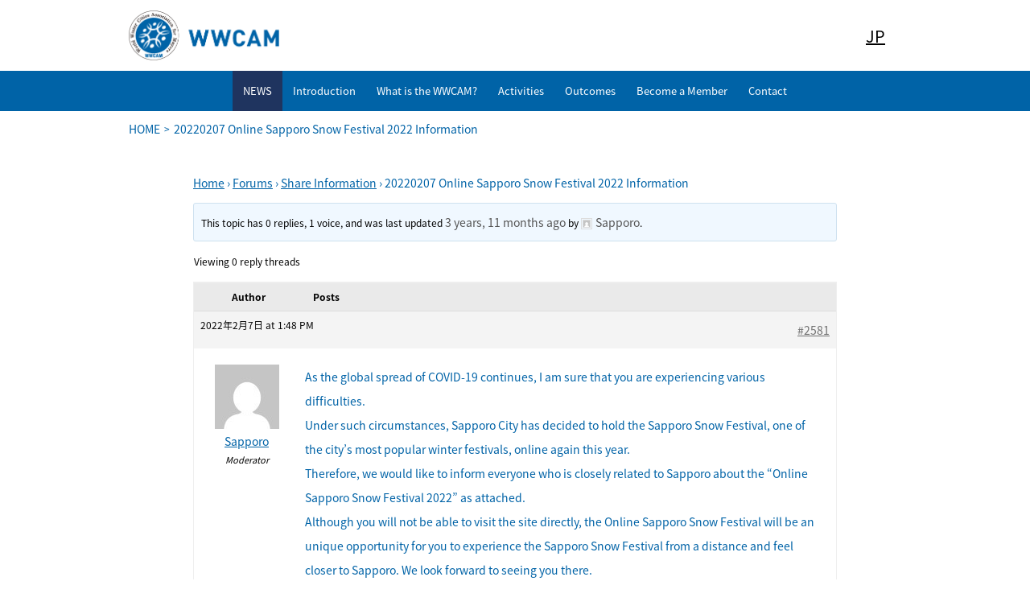

--- FILE ---
content_type: text/html; charset=UTF-8
request_url: https://wwcam.org/en/forums/topic/online-sapporo-snow-festival-2022-information
body_size: 17772
content:
<!DOCTYPE html>
<html lang="ja">
<head>
<meta charset="UTF-8">
<meta http-equiv="X-UA-Compatible" content="IE=edge">
<meta name="viewport" content="width=1000px,user-scalable=1">
<meta name='robots' content='max-image-preview:large' />
<link rel='dns-prefetch' href='//s.w.org' />
		<script type="text/javascript">
			window._wpemojiSettings = {"baseUrl":"https:\/\/s.w.org\/images\/core\/emoji\/13.0.1\/72x72\/","ext":".png","svgUrl":"https:\/\/s.w.org\/images\/core\/emoji\/13.0.1\/svg\/","svgExt":".svg","source":{"concatemoji":"https:\/\/wwcam.org\/wordpress\/wp-includes\/js\/wp-emoji-release.min.js?ver=5.7.14"}};
			!function(e,a,t){var n,r,o,i=a.createElement("canvas"),p=i.getContext&&i.getContext("2d");function s(e,t){var a=String.fromCharCode;p.clearRect(0,0,i.width,i.height),p.fillText(a.apply(this,e),0,0);e=i.toDataURL();return p.clearRect(0,0,i.width,i.height),p.fillText(a.apply(this,t),0,0),e===i.toDataURL()}function c(e){var t=a.createElement("script");t.src=e,t.defer=t.type="text/javascript",a.getElementsByTagName("head")[0].appendChild(t)}for(o=Array("flag","emoji"),t.supports={everything:!0,everythingExceptFlag:!0},r=0;r<o.length;r++)t.supports[o[r]]=function(e){if(!p||!p.fillText)return!1;switch(p.textBaseline="top",p.font="600 32px Arial",e){case"flag":return s([127987,65039,8205,9895,65039],[127987,65039,8203,9895,65039])?!1:!s([55356,56826,55356,56819],[55356,56826,8203,55356,56819])&&!s([55356,57332,56128,56423,56128,56418,56128,56421,56128,56430,56128,56423,56128,56447],[55356,57332,8203,56128,56423,8203,56128,56418,8203,56128,56421,8203,56128,56430,8203,56128,56423,8203,56128,56447]);case"emoji":return!s([55357,56424,8205,55356,57212],[55357,56424,8203,55356,57212])}return!1}(o[r]),t.supports.everything=t.supports.everything&&t.supports[o[r]],"flag"!==o[r]&&(t.supports.everythingExceptFlag=t.supports.everythingExceptFlag&&t.supports[o[r]]);t.supports.everythingExceptFlag=t.supports.everythingExceptFlag&&!t.supports.flag,t.DOMReady=!1,t.readyCallback=function(){t.DOMReady=!0},t.supports.everything||(n=function(){t.readyCallback()},a.addEventListener?(a.addEventListener("DOMContentLoaded",n,!1),e.addEventListener("load",n,!1)):(e.attachEvent("onload",n),a.attachEvent("onreadystatechange",function(){"complete"===a.readyState&&t.readyCallback()})),(n=t.source||{}).concatemoji?c(n.concatemoji):n.wpemoji&&n.twemoji&&(c(n.twemoji),c(n.wpemoji)))}(window,document,window._wpemojiSettings);
		</script>
		<style type="text/css">
img.wp-smiley,
img.emoji {
	display: inline !important;
	border: none !important;
	box-shadow: none !important;
	height: 1em !important;
	width: 1em !important;
	margin: 0 .07em !important;
	vertical-align: -0.1em !important;
	background: none !important;
	padding: 0 !important;
}
</style>
	<link rel='stylesheet' id='wp-block-library-css'  href='https://wwcam.org/wordpress/wp-includes/css/dist/block-library/style.min.css?ver=5.7.14' type='text/css' media='all' />
<link rel='stylesheet' id='bbp-default-css'  href='https://wwcam.org/wordpress/wp-content/plugins/bbpress/templates/default/css/bbpress.min.css?ver=2.6.6' type='text/css' media='all' />
<link rel='stylesheet' id='gdatt-attachments-css'  href='https://wwcam.org/wordpress/wp-content/plugins/gd-bbpress-attachments/css/front.min.css?ver=4.2_b2420_free' type='text/css' media='all' />
<script type='text/javascript' src='https://wwcam.org/wordpress/wp-includes/js/jquery/jquery.min.js?ver=3.5.1' id='jquery-core-js'></script>
<script type='text/javascript' src='https://wwcam.org/wordpress/wp-includes/js/jquery/jquery-migrate.min.js?ver=3.3.2' id='jquery-migrate-js'></script>
<link rel="https://api.w.org/" href="https://wwcam.org/wp-json/" /><link rel="EditURI" type="application/rsd+xml" title="RSD" href="https://wwcam.org/wordpress/xmlrpc.php?rsd" />
<link rel="wlwmanifest" type="application/wlwmanifest+xml" href="https://wwcam.org/wordpress/wp-includes/wlwmanifest.xml" /> 
<meta name="generator" content="WordPress 5.7.14" />
<link rel="canonical" href="https://wwcam.org/en/forums/topic/online-sapporo-snow-festival-2022-information" />
<link rel='shortlink' href='https://wwcam.org/?p=2581' />
<link rel="alternate" type="application/json+oembed" href="https://wwcam.org/wp-json/oembed/1.0/embed?url=https%3A%2F%2Fwwcam.org%2Fen%2Fforums%2Ftopic%2Fonline-sapporo-snow-festival-2022-information" />
<link rel="alternate" type="text/xml+oembed" href="https://wwcam.org/wp-json/oembed/1.0/embed?url=https%3A%2F%2Fwwcam.org%2Fen%2Fforums%2Ftopic%2Fonline-sapporo-snow-festival-2022-information&#038;format=xml" />
<title></title>
<meta property="og:title" content="世界冬の都市市長会（WWCAM）">
<meta property="og:description" content="「世界冬の都市市長会」は、“冬は資源であり、財産である”というスローガンのもと、世界中の冬の都市が集まり、冬の技術や経験、まちづくりの取り組みを学び合うためのネットワークです。">
<meta property="og:type" content="website">
<meta property="og:url" content="「世界冬の都市市長会」は、“冬は資源であり、財産である”というスローガンのもと、世界中の冬の都市が集まり、冬の技術や経験、まちづくりの取り組みを学び合うためのネットワークです。">
<meta property="og:image" content="">
<meta property="og:locale" content="ja_JP">
<link href="/assets/css/common.css?ver=77" rel="stylesheet">
<link href="/assets/css/common2.css?ver=77" rel="stylesheet">
<script src="https://code.jquery.com/jquery-1.12.0.min.js"></script>
<script src="https://cdn.jsdelivr.net/scrollreveal.js/3.0.3/scrollreveal.min.js"></script>
<script src="/assets/js/script.js"></script>
<!-- Global site tag (gtag.js) - Google Analytics -->
<script async src="https://www.googletagmanager.com/gtag/js?id=UA-137424462-1"></script>
<script>
  window.dataLayer = window.dataLayer || [];
  function gtag(){dataLayer.push(arguments);}
  gtag('js', new Date());

  gtag('config', 'UA-137424462-1');
</script>
	
	<script>
		$(document).ready(function() {
var replace = null;			
$("a").each(function() { 
	if ($(this).attr('href').indexOf('pdf') > -1 || $(this).attr('href').indexOf('mp4') > -1 || $(this).attr('href').indexOf('doc') > -1 || $(this).attr('href').indexOf('ppt') > -1 || $(this).attr('href').indexOf('xls') > -1 || $(this).attr('href').indexOf('docx') > -1 || $(this).attr('href').indexOf('pptx') > -1){}else {
var replace = $(this).attr('href').replace(/(\/)wordpress/g,'');
$(this).attr('href',replace);
}
				});
});
	</script>
</head>
<body id="home">
<div class="wrap">

<header class="header">
	<div class="inner">
		<h1 class="header-logo"><a href="/en/"><img src="/assets/img/logo.png" alt=""></a></h1>
		<div class="header-lang">
			<div id="google_translate_element"></div>
			<script type="text/javascript">
				function googleTranslateElementInit() {
				  new google.translate.TranslateElement({pageLanguage: 'ja', includedLanguages: 'en,es,fr,it,ko,ru,zh-CN,zh-TW', layout: google.translate.TranslateElement.InlineLayout.SIMPLE}, 'google_translate_element');
				}
			</script>
			<script type="text/javascript" src="//translate.google.com/translate_a/element.js?cb=googleTranslateElementInit"></script>
		</div>
		<a href="/">JP</a>
	</div>
</header>

<nav class="nav">
  <div class="inner">
    <ul>
      <li class="current"><a href="/en/blog/">NEWS</a></li>
      <li class=""><a href="/en/introduction/">Introduction</a></li>
      <li class=""><a href="/en/about/">What is the WWCAM?</a></li>
      <li class=""><a href="/en/activity/">Activities</a></li>
      <li class=""><a href="/en/result/">Outcomes</a></li>
      <li class=""><a href="/en/about/member">Become a Member </a></li>
      <li class=""><a href="/en/contact/">Contact</a></li>
    </ul>
  </div>
</nav>
<div class="bread"><div class="inner"><ul><li><a href="/en/"><span>HOME</span></a></li><li><span>20220207 Online Sapporo Snow Festival 2022 Information</span></li></ul></div></div>
<section id="page" class="page">
  <div class="inner">
    <div class="post">
            
<div id="bbpress-forums" class="bbpress-wrapper">

	<div class="bbp-breadcrumb"><p><a href="https://wwcam.org" class="bbp-breadcrumb-home">Home</a> <span class="bbp-breadcrumb-sep">&rsaquo;</span> <a href="https://wwcam.org/en/forums" class="bbp-breadcrumb-root">Forums</a> <span class="bbp-breadcrumb-sep">&rsaquo;</span> <a href="https://wwcam.org/en/forums/forum/sharing-information" class="bbp-breadcrumb-forum">Share Information</a> <span class="bbp-breadcrumb-sep">&rsaquo;</span> <span class="bbp-breadcrumb-current">20220207 Online Sapporo Snow Festival 2022 Information</span></p></div>
	
	
	
	
		
		<div class="bbp-template-notice info"><ul><li class="bbp-topic-description">This topic has 0 replies, 1 voice, and was last updated <a href="https://wwcam.org/en/forums/topic/online-sapporo-snow-festival-2022-information" title="20220207 Online Sapporo Snow Festival 2022 Information">3 years, 11 months ago</a> by <a href="https://wwcam.org/en/forums/users/sapporo" title="View Sapporo&#039;s profile" class="bbp-author-link"><span  class="bbp-author-avatar"><img alt='' src='https://secure.gravatar.com/avatar/d917af483ac0979cc50b7f63d9e59fd7?s=14&#038;d=mm&#038;r=g' srcset='https://secure.gravatar.com/avatar/d917af483ac0979cc50b7f63d9e59fd7?s=28&#038;d=mm&#038;r=g 2x' class='avatar avatar-14 photo' height='14' width='14' loading='lazy'/></span><span  class="bbp-author-name">Sapporo</span></a>.</li></ul></div>
		
		
			
<div class="bbp-pagination">
	<div class="bbp-pagination-count">Viewing 0 reply threads</div>
	<div class="bbp-pagination-links"></div>
</div>


			
<ul id="topic-2581-replies" class="forums bbp-replies">

	<li class="bbp-header">
		<div class="bbp-reply-author">Author</div><!-- .bbp-reply-author -->
		<div class="bbp-reply-content">Posts</div><!-- .bbp-reply-content -->
	</li><!-- .bbp-header -->

	<li class="bbp-body">

		
			<ul><li>

<div id="post-2581" class="bbp-reply-header">
	<div class="bbp-meta">
		<span class="bbp-reply-post-date">2022年2月7日 at 1:48 PM</span>

		
		<a href="https://wwcam.org/en/forums/topic/online-sapporo-snow-festival-2022-information#post-2581" class="bbp-reply-permalink">#2581</a>

		
		<span class="bbp-admin-links"></span>
		
	</div><!-- .bbp-meta -->
</div><!-- #post-2581 -->

<div class="loop-item--1 user-id-5 bbp-parent-forum-2195 bbp-parent-topic-2195 bbp-reply-position-1 even  post-2581 topic type-topic status-publish hentry">
	<div class="bbp-reply-author">

		
		<a href="https://wwcam.org/en/forums/users/sapporo" title="View Sapporo&#039;s profile" class="bbp-author-link"><span  class="bbp-author-avatar"><img alt='' src='https://secure.gravatar.com/avatar/d917af483ac0979cc50b7f63d9e59fd7?s=80&#038;d=mm&#038;r=g' srcset='https://secure.gravatar.com/avatar/d917af483ac0979cc50b7f63d9e59fd7?s=160&#038;d=mm&#038;r=g 2x' class='avatar avatar-80 photo' height='80' width='80' loading='lazy'/></span><span  class="bbp-author-name">Sapporo</span></a><div class="bbp-author-role">Moderator</div>
		
		
	</div><!-- .bbp-reply-author -->

	<div class="bbp-reply-content">

		
		<p>As the global spread of COVID-19 continues, I am sure that you are experiencing various difficulties.<br />
Under such circumstances, Sapporo City has decided to hold the Sapporo Snow Festival, one of the city&#8217;s most popular winter festivals, online again this year.<br />
Therefore, we would like to inform everyone who is closely related to Sapporo about the &#8220;Online Sapporo Snow Festival 2022&#8221; as attached.</p>
<p>Although you will not be able to visit the site directly, the Online Sapporo Snow Festival will be an unique opportunity for you to experience the Sapporo Snow Festival from a distance and feel closer to Sapporo. We look forward to seeing you there.</p>


<ul id="bbp-topic-revision-log-2581" class="bbp-topic-revision-log">

	<li id="bbp-topic-revision-log-2581-item-2583" class="bbp-topic-revision-log-item">
		This topic was modified 3 years, 11 months ago by <a href="https://wwcam.org/en/forums/users/sapporo" title="View Sapporo&#039;s profile" class="bbp-author-link"><span  class="bbp-author-avatar"><img alt='' src='https://secure.gravatar.com/avatar/d917af483ac0979cc50b7f63d9e59fd7?s=14&#038;d=mm&#038;r=g' srcset='https://secure.gravatar.com/avatar/d917af483ac0979cc50b7f63d9e59fd7?s=28&#038;d=mm&#038;r=g 2x' class='avatar avatar-14 photo' height='14' width='14' loading='lazy'/></span><span  class="bbp-author-name">Sapporo</span></a>.
	</li>

</ul>

<div class="bbp-attachments"><h6>Attachments:</h6>You must be <a href='https://wwcam.org/wordpress/wp-login.php?redirect_to=https%3A%2F%2Fwwcam.org%2Fen%2Fforums%2Ftopic%2Fonline-sapporo-snow-festival-2022-information'>logged in</a> to view attached files.</div>
		
	</div><!-- .bbp-reply-content -->
</div><!-- .reply -->
</li>
</ul>
		
	</li><!-- .bbp-body -->

	<li class="bbp-footer">
		<div class="bbp-reply-author">Author</div>
		<div class="bbp-reply-content">Posts</div><!-- .bbp-reply-content -->
	</li><!-- .bbp-footer -->
</ul><!-- #topic-2581-replies -->


			
<div class="bbp-pagination">
	<div class="bbp-pagination-count">Viewing 0 reply threads</div>
	<div class="bbp-pagination-links"></div>
</div>


		
		

	<div id="no-reply-2581" class="bbp-no-reply">
		<div class="bbp-template-notice">
			<ul>
				<li>You must be logged in to reply to this topic.</li>
			</ul>
		</div>

		
			
<form method="post" action="https://wwcam.org/wordpress/wp-login.php" class="bbp-login-form">
	<fieldset class="bbp-form">
		<legend>Log In</legend>

		<div class="bbp-username">
			<label for="user_login">Username: </label>
			<input type="text" name="log" value="" size="20" maxlength="100" id="user_login" autocomplete="off" />
		</div>

		<div class="bbp-password">
			<label for="user_pass">Password: </label>
			<input type="password" name="pwd" value="" size="20" id="user_pass" autocomplete="off" />
		</div>

		<div class="bbp-remember-me">
			<input type="checkbox" name="rememberme" value="forever"  id="rememberme" />
			<label for="rememberme">Keep me signed in</label>
		</div>

		
		<div class="bbp-submit-wrapper">

			<button type="submit" name="user-submit" id="user-submit" class="button submit user-submit">Log In</button>

			
	<input type="hidden" name="user-cookie" value="1" />

	<input type="hidden" id="bbp_redirect_to" name="redirect_to" value="https://wwcam.org/en/forums/topic/online-sapporo-snow-festival-2022-information" /><input type="hidden" id="_wpnonce" name="_wpnonce" value="c3961dc6f7" /><input type="hidden" name="_wp_http_referer" value="/en/forums/topic/online-sapporo-snow-festival-2022-information" />
		</div>
	</fieldset>
</form>

		
	</div>



	
	

	
</div>
          </div>
	  
    </div>
</section>

<section class="contact ">
	<div class="inner">
		<p class="contact-img"><img src="/assets/img/mailIcon.png" alt="mail"></p>
		<h2 class="contact-tit mod-tit02">Contact Us</h2>
		<p class="contact-txt">Have questions about the WWCAM? Ask us here. </p>
		<p class="mod-btn01"><a href="/en/contact/">Send an Email</a></p>

		<div class="topbtn">
			<a href="#home">
				<p class="topbtn-img"><img src="/assets/img/pagetop.png" alt=""></p>
				<p class="topbtn-txt">BACK TO TOP</p>
			</a>
		</div>
	</div>
</section>



<div class="picture ">
	<ul class="picture-list">
		<li><img src="/assets/img/img01.jpg" alt=""></li>
		<li><img src="/assets/img/img02.jpg" alt=""></li>
		<li><img src="/assets/img/img03.jpg" alt=""></li>
		<li><img src="/assets/img/img04.jpg" alt=""></li>
		<li><img src="/assets/img/img05.jpg" alt=""></li>
	</ul>
</div>


<footer class="footer ">
	<div class="inner">
		<p class="facebook"><a href="https://www.facebook.com/World-Winter-Cities-Association-for-Mayors-114920835849587/" target="_blank"><img src="/assets/img/facebookIcon.png" alt="">Like us on Facebook!!</a></p>
		<p class="copy">&copy; wwcam.org 2020</p>
	</div>
</footer>

</div>
<script>
$(window).load(function(){
$(".contactform > dl > dt").css({'width':'100px'});
});
</script>
<script type='text/javascript' src='https://wwcam.org/wordpress/wp-content/plugins/bbpress/templates/default/js/editor.min.js?ver=2.6.6' id='bbpress-editor-js'></script>
<script type='text/javascript' id='bbpress-engagements-js-extra'>
/* <![CDATA[ */
var bbpEngagementJS = {"object_id":"2581","bbp_ajaxurl":"https:\/\/wwcam.org\/en\/forums\/topic\/online-sapporo-snow-festival-2022-information\/?bbp-ajax=true","generic_ajax_error":"Something went wrong. Refresh your browser and try again."};
/* ]]> */
</script>
<script type='text/javascript' src='https://wwcam.org/wordpress/wp-content/plugins/bbpress/templates/default/js/engagements.min.js?ver=2.6.6' id='bbpress-engagements-js'></script>
<script type='text/javascript' src='https://wwcam.org/wordpress/wp-content/plugins/bbpress/templates/default/js/reply.min.js?ver=2.6.6' id='bbpress-reply-js'></script>
<script type='text/javascript' id='gdatt-attachments-js-extra'>
/* <![CDATA[ */
var gdbbPressAttachmentsInit = {"max_files":"4","are_you_sure":"This operation is not reversible. Are you sure?"};
/* ]]> */
</script>
<script type='text/javascript' src='https://wwcam.org/wordpress/wp-content/plugins/gd-bbpress-attachments/js/front.min.js?ver=4.2_b2420_free' id='gdatt-attachments-js'></script>
<script type='text/javascript' src='https://wwcam.org/wordpress/wp-includes/js/wp-embed.min.js?ver=5.7.14' id='wp-embed-js'></script>
</body>
</html>

--- FILE ---
content_type: text/css
request_url: https://wwcam.org/assets/css/common.css?ver=77
body_size: 24913
content:

@import url(https://fonts.googleapis.com/earlyaccess/notosansjapanese.css);
@import url("https://fonts.googleapis.com/css?family=Barlow+Condensed:400,500,700");

@charset "UTF-8";
/* ================================================================

reset

================================================================ */
* {
  box-sizing: border-box;
}

html, body {
  margin: 0;
  padding: 0;
  min-height: 100%;
}

p, time, h1, h2, h3, h4, h5, h6 {
  margin: 0;
  padding: 0;
  font-size: 100%;
  font-weight: normal;
  -webkit-margin-before: 0;
  -webkit-margin-after: 0;
}

ol, ul, dl, dd {
  margin: 0;
  padding: 0;
  list-style: none;
}

article, nav, section, figure, main {
  display: block;
  margin: 0;
  padding: 0;
}

input, textarea, button, select {
  font-size: 16px;
  font-size: 1.6rem;
  box-shadow: none;
  font-family: 'Noto Sans Japanese','Hiragino Kaku Gothic ProN','ヒラギノ角ゴ ProN W3',Meiryo,メイリオ,'MS PGothic',Osaka, arial,helvetica,sans-serif;
}

table {
  border-spacing: 0;
}

img {
  border: 0;
  vertical-align: bottom;
}

/* ================================================================

base

================================================================ */
html {
  font-size: 62.5%;
  overflow-y: scroll;
  -webkit-font-smoothing: antialiased;
}

body {
  color: #000;
  background: #fff;
  font-family: YuGothic,'Yu Gothic','游ゴシック','Hiragino Kaku Gothic ProN','ヒラギノ角ゴ ProN W3','Noto Sans Japanese',Meiryo,メイリオ,'MS PGothic',Osaka, arial,helvetica,sans-serif;
  -webkit-text-size-adjust: none;
  font-size: 20px;
  font-size: 2.0rem;
  line-height: 1.7;
  min-width: 1000px;
}

@media screen and (-ms-high-contrast: active), (-ms-high-contrast: none) {
  body {
    font-family: Meiryo,メイリオ,YuGothic,'Yu Gothic','Hiragino Kaku Gothic ProN','ヒラギノ角ゴ ProN W3','Noto Sans Japanese','MS PGothic',Osaka, arial,helvetica,sans-serif;
  }
}

img {
  max-width: 100%;
}

a {
  text-decoration: none;
  color: #000;
}

.wrap {
  margin-left: auto;
  margin-right: auto;
}

.inner {
  max-width: 100%;
  margin: 0 auto;
}

.display-none {
  display: none;
}

.relative {
  position: relative;
}

.fixed {
  position: fixed;
}

.fixed {
  position: fixed;
  top: 0;
  left: 0;
}

.txt-center {
  text-align: center;
}

.mt10 {
  margin-top: 10px;
}

.mt20 {
  margin-top: 20px;
}

.mt30 {
  margin-top: 30px;
}

.mt40 {
  margin-top: 40px;
}

.mt50 {
  margin-top: 50px;
}

/* ================================================================
module
================================================================ */
.mod-btn01 {
  text-align: center;
}

.mod-btn01 a {
  color: #0063A7;
  border: 2px solid #0063A7;
  padding: 5px 20px;
  min-width: 140px;
  font-size: 15px;
  font-size: 1.5rem;
  text-align: center;
  position: relative;
  display: inline-block;
  letter-spacing: 1px;
  background-image: url(../img/blueArrow.png);
  background-repeat: no-repeat;
  background-position: 95% 51%;
  background-size: 6px;
  background-color: #fff;
  font-weight: bold;
  font-family: 'Barlow Condensed';
  letter-spacing: 3px;
  -webkit-transition: .3s;
  transition: .3s; 
}

.btnmt30 { margin-top:30px!important;}

.mod-btn01 a:hover {
  background-position: 96% 51%;
  background-image: url(../img/whiteArrow.png);
  background-color: #0063A7;
  color: #fff;
}

.mod-btn02 {
  text-align: center;
}

.mod-btn02 a {
  color: #fff;
  border: 2px solid #0063A7;
  padding: 5px 12px;
  min-width: 140px;
  font-size: 15px;
  font-size: 1.5rem;
  text-align: center;
  position: relative;
  display: inline-block;
  letter-spacing: 1px;
  background-image: url(../img/whiteArrow.png);
  background-repeat: no-repeat;
  background-position: 90% 51%;
  background-size: 6px;
  background-color: #0063A7;
  font-weight: bold;
  font-family: 'Barlow Condensed';
  letter-spacing: 3px;
  -webkit-transition: .3s;
  transition: .3s;
}

.mod-btn02 a:hover {
  background-position: 91% 51%;
  background-image: url(../img/blueArrow.png);
  background-color: #fff;
  color: #0063A7;
}

/* ================================================================
clearfix
================================================================ */
.clearfix:after {
  content: '';
  display: block;
  clear: both;
}

.mod-tit {
  color: #0063A7;
  font-size: 35px;
  font-size: 3.5rem;
  font-family: "游明朝", YuMincho, "ヒラギノ明朝 ProN W3", "Hiragino Mincho ProN", "HG明朝E", "ＭＳ Ｐ明朝", "ＭＳ 明朝", serif;
}

.mod-tit02 {
  color: #0063A7;
  font-size: 25px;
  font-size: 2.5rem;
  font-family: "游明朝", YuMincho, "ヒラギノ明朝 ProN W3", "Hiragino Mincho ProN", "HG明朝E", "ＭＳ Ｐ明朝", "ＭＳ 明朝", serif;
}

.firstview {
  position: relative;
  z-index: 48;
}

body {
  background-color: #fff;
  height: 100%;
}

.inner {
  margin: 0 auto;
  width: 1000px;
}

.header {
  background-color: #fff;
  padding: 13px 0;
  position: relative;
  z-index: 51;
}

.header .inner {
  padding: 0 20px;
  overflow: hidden;
}

.header .inner > a{
  float: right;
  display: inline-block;
  margin-top: 15px;
  margin-right: 20px;
  text-decoration: underline;
}

.header-logo {
  float: left;
}

.header-logo img {
  width: 187px;
}

.header-lang {
  float: right;
  margin-top: 20px;
}

.snow {
  position: absolute;
  top: 0;
  right: 7%;
  z-index: 50;
}

.snow img {
  width: 195px;
}

.main {
  width: 100%;
  min-height: 650px;
  background-image: url(../img/mainvisual.jpg);
  background-size: cover;
  background-repeat: no-repeat;
  background-position: center center;
  padding: 100px 50px 30px 50px;
  position: relative;
}

.main-txt {
  padding-top: 70px;
}

.main-txt img {
  width: 531px;
}

.main-scrl {
  position: absolute;
  left: 50%;
  margin-left: -2%;
  bottom: 40px;
}

.main-scrl a {
  display: block;
  min-width: 50px;
  margin: 0 auto;
}

.main-scrl-img {
  text-align: center;
}

.main-scrl-img img {
  text-align: center;
  width: 13px;
}

.main-scrl-txt {
  margin-top: 5px;
  text-align: center;
  color: #fff;
  font-size: 14px;
  font-size: 1.4rem;
  letter-spacing: 2px;
  font-weight: bold;
  font-family: 'Barlow Condensed';
}

.introduction {
  background-color: #AEDCE8;
  color: #0063A7;
}

.introduction .inner {
  padding: 40px 70px;
}

.introduction .mod-btn01 {
  margin-top: 10px;
}

.introduction-tit {
  text-align: center;
}

.introduction-tit img {
  width: 132px;
}

.introduction-txt {
  font-size: 14px;
  font-size: 1.4rem;
  line-height: 2.4;
  margin-top: 25px;
  position: relative;
  z-index: 100;
}

.about {
  background-color: #fff;
  color: #0063A7;
}

.about .inner {
  padding: 40px 70px;
}

.about .mod-btn01 {
  margin-top: 30px;
}

.about-icon {
  text-align: center;
}

.about-icon img {
  width: 90px;
}

.about-tit {
  margin-top: 15px;
  text-align: center;
}

.about-tit img {
  width: 606px;
}

.about-txt {
  font-size: 14px;
  font-size: 1.4rem;
  line-height: 2.2;
  margin-top: 25px;
}

.activity {
  background-color: #0063A7;
}

.activity ul {
  width: 860px;
  margin: 0 auto;
  padding: 40px 0;
  display: -webkit-box;
  display: -webkit-flex;
  display: -ms-flexbox;
  display: flex;
  -webkit-box-pack: justify;
  -webkit-justify-content: space-between;
      -ms-flex-pack: justify;
          justify-content: space-between;
}

.activity ul li {
  background-color: #AEDCE8;
}

.activity li {
  width: 270px;
  padding: 20px 20px;
  text-align: center;
  font-size: 14px;
  font-size: 1.4rem;
  color: #000;
  border-radius: 7px;
}

.activity li h3 {
  border-bottom: 1px solid #fff;
  padding-bottom: 10px;
  margin-bottom: 10px; 
  font-size: 2.5rem;
  letter-spacing: -1.5px;
}

.activity li img {
  width: 124px;
}

.activity li .mod-btn02 {
  margin-top: 10px;
}

.contact {
  padding: 40px 0;
  color: #0063A7;
}

.contact .inner {
  position: relative;
}

.contact p {
  text-align: center;
}

.contact .mod-btn01 {
  margin-top: 15px;
}

.contact .mod-btn01 a {
  min-width: 160px;
  background-position: 95% 50%;
}

.contact .mod-btn01 a:hover {
  background-position: 96% 50%;
}

.contact-img img {
  width: 27px;
}

.contact-tit {
  margin-top: 15px;
  text-align: center;
}

.contact-tit img {
  width: 208px;
}

.contact-txt {
  margin-top: 15px;
  font-size: 14px;
  font-size: 1.4rem;
}

.topbtn {
  width: 100px;
  position: absolute;
  bottom: -35px;
  right: 10px;
  -webkit-transition: .2s;
  transition: .2s;
}

.topbtn:hover {
  bottom: -32px;
}

.topbtn-img img {
  width: 34px;
}

.topbtn-txt {
  margin-top: 2px;
  font-size: 13px;
  font-size: 1.3rem;
  color: #0063A7;
  font-weight: bold;
  font-family: 'Barlow Condensed';
}

.picture ul {
  display: -webkit-box;
  display: -webkit-flex;
  display: -ms-flexbox;
  display: flex;
  -webkit-box-pack: justify;
  -webkit-justify-content: space-between;
      -ms-flex-pack: justify;
          justify-content: space-between;
}

.picture li {
  width: 25%;
}

.picture li img {
  width: 100%;
}

.footer {
  background-color: #333;
  padding: 40px 0;
}

.footer .inner {
  width: 960px;
  display: -webkit-box;
  display: -webkit-flex;
  display: -ms-flexbox;
  display: flex;
  -webkit-box-pack: justify;
  -webkit-justify-content: space-between;
      -ms-flex-pack: justify;
          justify-content: space-between;
}

.footer .facebook {
  color: #fff;
  font-size: 35px;
  font-size: 3.5rem;
  font-family: 'Century',Century;
  line-height: 1.2;
}

.footer .facebook img {
  margin-right: 10px;
}

.footer .facebook a {
  color: #fff;
  -webkit-transition: .3s;
  transition: .3s;
}

.footer .facebook a:hover {
  opacity: .7;
  -ms-filter: "progid:DXImageTransform.Microsoft.Alpha(Opacity=70)";
}

.footer .copy {
  color: #fff;
  margin-top: 10px;
  font-size: 14px;
  font-size: 1.4rem;
  font-weight: bold;
  font-family: 'Barlow Condensed';
}

.firstview {
  -webkit-animation-name: fade-in;
          animation-name: fade-in;
  -webkit-animation-duration: 1.3s;
          animation-duration: 1.3s;
  -webkit-animation-timing-function: ease-in;
          animation-timing-function: ease-in;
  -webkit-animation-fill-mode: forwards;
          animation-fill-mode: forwards;
}

.main-txt {
  opacity: 0;
  -ms-filter: "progid:DXImageTransform.Microsoft.Alpha(Opacity=0)";
  -webkit-animation-name: fade-in-up;
          animation-name: fade-in-up;
  -webkit-animation-delay: 0.6s;
          animation-delay: 0.6s;
  -webkit-animation-duration: .8s;
          animation-duration: .8s;
  -webkit-animation-timing-function: ease;
          animation-timing-function: ease;
  -webkit-animation-fill-mode: forwards;
          animation-fill-mode: forwards;
}

.snow {
  opacity: 0;
  -ms-filter: "progid:DXImageTransform.Microsoft.Alpha(Opacity=0)";
  -webkit-animation-name: fade-in-down;
          animation-name: fade-in-down;
  -webkit-animation-delay: 1.5s;
          animation-delay: 1.5s;
  -webkit-animation-duration: 1.0s;
          animation-duration: 1.0s;
  -webkit-animation-timing-function: ease;
          animation-timing-function: ease;
  -webkit-animation-fill-mode: forwards;
          animation-fill-mode: forwards;
}

.main-scrl {
  -webkit-animation-delay: 3.0s;
          animation-delay: 3.0s;
  -webkit-animation-iteration-count: infinite;
          animation-iteration-count: infinite;
  -webkit-animation-name: up-down;
          animation-name: up-down;
  -webkit-animation-duration: 2.0s;
          animation-duration: 2.0s;
  -webkit-animation-timing-function: ease;
          animation-timing-function: ease;
  -webkit-animation-fill-mode: forwards;
          animation-fill-mode: forwards;
}

@-webkit-keyframes up-down {
  0% {
    -webkit-transform: translate(0px, 0px);
            transform: translate(0px, 0px);
  }
  25% {
    opacity: 0.7;
    -ms-filter: "progid:DXImageTransform.Microsoft.Alpha(Opacity=70)";
    -webkit-transform: translate(0px, 10px);
            transform: translate(0px, 10px);
  }
  50% {
    -webkit-transform: translate(0px, 0px);
            transform: translate(0px, 0px);
    opacity: 1;
    -ms-filter: "progid:DXImageTransform.Microsoft.Alpha(Opacity=100)";
  }
  100% {
    -webkit-transform: translate(0px, 0px);
            transform: translate(0px, 0px);
  }
}

@keyframes up-down {
  0% {
    -webkit-transform: translate(0px, 0px);
            transform: translate(0px, 0px);
  }
  25% {
    opacity: 0.7;
    -ms-filter: "progid:DXImageTransform.Microsoft.Alpha(Opacity=70)";
    -webkit-transform: translate(0px, 10px);
            transform: translate(0px, 10px);
  }
  50% {
    -webkit-transform: translate(0px, 0px);
            transform: translate(0px, 0px);
    opacity: 1;
    -ms-filter: "progid:DXImageTransform.Microsoft.Alpha(Opacity=100)";
  }
  100% {
    -webkit-transform: translate(0px, 0px);
            transform: translate(0px, 0px);
  }
}

@-webkit-keyframes fade-in {
  0% {
    opacity: 0;
    -ms-filter: "progid:DXImageTransform.Microsoft.Alpha(Opacity=0)";
  }
  40% {
  }
  100% {
    opacity: 1;
    -ms-filter: "progid:DXImageTransform.Microsoft.Alpha(Opacity=100)";
  }
}

@keyframes fade-in {
  0% {
    opacity: 0;
    -ms-filter: "progid:DXImageTransform.Microsoft.Alpha(Opacity=0)";
  }
  40% {
  }
  100% {
    opacity: 1;
    -ms-filter: "progid:DXImageTransform.Microsoft.Alpha(Opacity=100)";
  }
}

@-webkit-keyframes fade-in-up {
  0% {
    opacity: 0;
    -ms-filter: "progid:DXImageTransform.Microsoft.Alpha(Opacity=0)";
    -webkit-transform: translate(0px, 20px);
            transform: translate(0px, 20px);
  }
  40% {
  }
  100% {
    -webkit-transform: translate(0px, 0px);
            transform: translate(0px, 0px);
    opacity: 1;
    -ms-filter: "progid:DXImageTransform.Microsoft.Alpha(Opacity=100)";
  }
}

@keyframes fade-in-up {
  0% {
    opacity: 0;
    -ms-filter: "progid:DXImageTransform.Microsoft.Alpha(Opacity=0)";
    -webkit-transform: translate(0px, 20px);
            transform: translate(0px, 20px);
  }
  40% {
  }
  100% {
    -webkit-transform: translate(0px, 0px);
            transform: translate(0px, 0px);
    opacity: 1;
    -ms-filter: "progid:DXImageTransform.Microsoft.Alpha(Opacity=100)";
  }
}

@-webkit-keyframes fade-in-down {
  0% {
    opacity: 0;
    -ms-filter: "progid:DXImageTransform.Microsoft.Alpha(Opacity=0)";
    -webkit-transform: translate(0px, -300px);
            transform: translate(0px, -300px);
  }
  40% {
  }
  100% {
    -webkit-transform: translate(0px, 0px);
            transform: translate(0px, 0px);
    opacity: 1;
    -ms-filter: "progid:DXImageTransform.Microsoft.Alpha(Opacity=100)";
  }
}

@keyframes fade-in-down {
  0% {
    opacity: 0;
    -ms-filter: "progid:DXImageTransform.Microsoft.Alpha(Opacity=0)";
    -webkit-transform: translate(0px, -300px);
            transform: translate(0px, -300px);
  }
  40% {
  }
  100% {
    -webkit-transform: translate(0px, 0px);
            transform: translate(0px, 0px);
    opacity: 1;
    -ms-filter: "progid:DXImageTransform.Microsoft.Alpha(Opacity=100)";
  }
}

@-webkit-keyframes bg-color-black {
  0% {
    background-color: transparent;
    border-color: transparent;
  }
  60% {
    background-color: #000;
    border-color: #000;
  }
  100% {
    background-color: transparent;
    border-color: transparent;
  }
}

@keyframes bg-color-black {
  0% {
    background-color: transparent;
    border-color: transparent;
  }
  60% {
    background-color: #000;
    border-color: #000;
  }
  100% {
    background-color: transparent;
    border-color: transparent;
  }
}

@-webkit-keyframes fade-in-up-scale {
  0% {
    -webkit-transform: scale(0.9, 0.9) translate(0px, 20px);
            transform: scale(0.9, 0.9) translate(0px, 20px);
  }
  40% {
  }
  100% {
    -webkit-transform: scale(1, 1) translate(0px, 0px);
            transform: scale(1, 1) translate(0px, 0px);
    opacity: 1;
    -ms-filter: "progid:DXImageTransform.Microsoft.Alpha(Opacity=100)";
  }
}

@keyframes fade-in-up-scale {
  0% {
    -webkit-transform: scale(0.9, 0.9) translate(0px, 20px);
            transform: scale(0.9, 0.9) translate(0px, 20px);
  }
  40% {
  }
  100% {
    -webkit-transform: scale(1, 1) translate(0px, 0px);
            transform: scale(1, 1) translate(0px, 0px);
    opacity: 1;
    -ms-filter: "progid:DXImageTransform.Microsoft.Alpha(Opacity=100)";
  }
}

@-webkit-keyframes fade-in-scale {
  0% {
    -webkit-transform: scale(0.4, 0.4) translate(0px, 20px);
            transform: scale(0.4, 0.4) translate(0px, 20px);
  }
  40% {
  }
  70% {
    -webkit-transform: scale(1.1, 1.1) translate(0px, 0px);
            transform: scale(1.1, 1.1) translate(0px, 0px);
  }
  100% {
    opacity: 1;
    -ms-filter: "progid:DXImageTransform.Microsoft.Alpha(Opacity=100)";
    -webkit-transform: scale(1, 1) translate(0px, 0px);
            transform: scale(1, 1) translate(0px, 0px);
  }
}

@keyframes fade-in-scale {
  0% {
    -webkit-transform: scale(0.4, 0.4) translate(0px, 20px);
            transform: scale(0.4, 0.4) translate(0px, 20px);
  }
  40% {
  }
  70% {
    -webkit-transform: scale(1.1, 1.1) translate(0px, 0px);
            transform: scale(1.1, 1.1) translate(0px, 0px);
  }
  100% {
    opacity: 1;
    -ms-filter: "progid:DXImageTransform.Microsoft.Alpha(Opacity=100)";
    -webkit-transform: scale(1, 1) translate(0px, 0px);
            transform: scale(1, 1) translate(0px, 0px);
  }
}

@-webkit-keyframes fade-in-left {
  0% {
    -webkit-transform: translate(-50px, 0px);
            transform: translate(-50px, 0px);
  }
  40% {
  }
  100% {
    -webkit-transform: translate(0px, 0px);
            transform: translate(0px, 0px);
    opacity: 1;
    -ms-filter: "progid:DXImageTransform.Microsoft.Alpha(Opacity=100)";
  }
}

@keyframes fade-in-left {
  0% {
    -webkit-transform: translate(-50px, 0px);
            transform: translate(-50px, 0px);
  }
  40% {
  }
  100% {
    -webkit-transform: translate(0px, 0px);
            transform: translate(0px, 0px);
    opacity: 1;
    -ms-filter: "progid:DXImageTransform.Microsoft.Alpha(Opacity=100)";
  }
}

@-webkit-keyframes fade-in-right {
  0% {
    -webkit-transform: translate(50px, 0px);
            transform: translate(50px, 0px);
  }
  40% {
  }
  100% {
    -webkit-transform: translate(0px, 0px);
            transform: translate(0px, 0px);
    opacity: 1;
    -ms-filter: "progid:DXImageTransform.Microsoft.Alpha(Opacity=100)";
  }
}

@keyframes fade-in-right {
  0% {
    -webkit-transform: translate(50px, 0px);
            transform: translate(50px, 0px);
  }
  40% {
  }
  100% {
    -webkit-transform: translate(0px, 0px);
            transform: translate(0px, 0px);
    opacity: 1;
    -ms-filter: "progid:DXImageTransform.Microsoft.Alpha(Opacity=100)";
  }
}

@-webkit-keyframes fade-in-left-up {
  0% {
    -webkit-transform: scale(0.9, 0.9) translate(50px, 50px);
            transform: scale(0.9, 0.9) translate(50px, 50px);
  }
  60% {
    -webkit-transform: scale(1.1, 1.1);
            transform: scale(1.1, 1.1);
  }
  100% {
    -webkit-transform: scale(1, 1) translate(0px, 0px);
            transform: scale(1, 1) translate(0px, 0px);
    opacity: 1;
    -ms-filter: "progid:DXImageTransform.Microsoft.Alpha(Opacity=100)";
  }
}

@keyframes fade-in-left-up {
  0% {
    -webkit-transform: scale(0.9, 0.9) translate(50px, 50px);
            transform: scale(0.9, 0.9) translate(50px, 50px);
  }
  60% {
    -webkit-transform: scale(1.1, 1.1);
            transform: scale(1.1, 1.1);
  }
  100% {
    -webkit-transform: scale(1, 1) translate(0px, 0px);
            transform: scale(1, 1) translate(0px, 0px);
    opacity: 1;
    -ms-filter: "progid:DXImageTransform.Microsoft.Alpha(Opacity=100)";
  }
}

@-webkit-keyframes fade-in-left-down {
  0% {
    -webkit-transform: scale(0.9, 0.9) translate(50px, -50px);
            transform: scale(0.9, 0.9) translate(50px, -50px);
  }
  60% {
    -webkit-transform: scale(1.1, 1.1);
            transform: scale(1.1, 1.1);
  }
  100% {
    -webkit-transform: scale(1, 1) translate(0px, 0px);
            transform: scale(1, 1) translate(0px, 0px);
    opacity: 1;
    -ms-filter: "progid:DXImageTransform.Microsoft.Alpha(Opacity=100)";
  }
}

@keyframes fade-in-left-down {
  0% {
    -webkit-transform: scale(0.9, 0.9) translate(50px, -50px);
            transform: scale(0.9, 0.9) translate(50px, -50px);
  }
  60% {
    -webkit-transform: scale(1.1, 1.1);
            transform: scale(1.1, 1.1);
  }
  100% {
    -webkit-transform: scale(1, 1) translate(0px, 0px);
            transform: scale(1, 1) translate(0px, 0px);
    opacity: 1;
    -ms-filter: "progid:DXImageTransform.Microsoft.Alpha(Opacity=100)";
  }
}

@-webkit-keyframes fade-in-right-up {
  0% {
    -webkit-transform: scale(0.9, 0.9) translate(-50px, 50px);
            transform: scale(0.9, 0.9) translate(-50px, 50px);
  }
  60% {
    -webkit-transform: scale(1.1, 1.1);
            transform: scale(1.1, 1.1);
  }
  100% {
    -webkit-transform: scale(1, 1) translate(0px, 0px);
            transform: scale(1, 1) translate(0px, 0px);
    opacity: 1;
    -ms-filter: "progid:DXImageTransform.Microsoft.Alpha(Opacity=100)";
  }
}

@keyframes fade-in-right-up {
  0% {
    -webkit-transform: scale(0.9, 0.9) translate(-50px, 50px);
            transform: scale(0.9, 0.9) translate(-50px, 50px);
  }
  60% {
    -webkit-transform: scale(1.1, 1.1);
            transform: scale(1.1, 1.1);
  }
  100% {
    -webkit-transform: scale(1, 1) translate(0px, 0px);
            transform: scale(1, 1) translate(0px, 0px);
    opacity: 1;
    -ms-filter: "progid:DXImageTransform.Microsoft.Alpha(Opacity=100)";
  }
}

@-webkit-keyframes fade-in-right-down {
  0% {
    -webkit-transform: scale(0.9, 0.9) translate(50px, -50px);
            transform: scale(0.9, 0.9) translate(50px, -50px);
  }
  60% {
    -webkit-transform: scale(1.1, 1.1);
            transform: scale(1.1, 1.1);
  }
  100% {
    -webkit-transform: scale(1, 1) translate(0px, 0px);
            transform: scale(1, 1) translate(0px, 0px);
    opacity: 1;
    -ms-filter: "progid:DXImageTransform.Microsoft.Alpha(Opacity=100)";
  }
}

@keyframes fade-in-right-down {
  0% {
    -webkit-transform: scale(0.9, 0.9) translate(50px, -50px);
            transform: scale(0.9, 0.9) translate(50px, -50px);
  }
  60% {
    -webkit-transform: scale(1.1, 1.1);
            transform: scale(1.1, 1.1);
  }
  100% {
    -webkit-transform: scale(1, 1) translate(0px, 0px);
            transform: scale(1, 1) translate(0px, 0px);
    opacity: 1;
    -ms-filter: "progid:DXImageTransform.Microsoft.Alpha(Opacity=100)";
  }
}

@-webkit-keyframes footer-anime {
  0% {
    opacity: 0;
    -ms-filter: "progid:DXImageTransform.Microsoft.Alpha(Opacity=0)";
    -webkit-transform: translate(0px, 500px);
            transform: translate(0px, 500px);
  }
  60% {
  }
  100% {
    opacity: 1;
    -ms-filter: "progid:DXImageTransform.Microsoft.Alpha(Opacity=100)";
    -webkit-transform: translate(0px, 0px);
            transform: translate(0px, 0px);
    opacity: 1;
    -ms-filter: "progid:DXImageTransform.Microsoft.Alpha(Opacity=100)";
  }
}

@keyframes footer-anime {
  0% {
    opacity: 0;
    -ms-filter: "progid:DXImageTransform.Microsoft.Alpha(Opacity=0)";
    -webkit-transform: translate(0px, 500px);
            transform: translate(0px, 500px);
  }
  60% {
  }
  100% {
    opacity: 1;
    -ms-filter: "progid:DXImageTransform.Microsoft.Alpha(Opacity=100)";
    -webkit-transform: translate(0px, 0px);
            transform: translate(0px, 0px);
    opacity: 1;
    -ms-filter: "progid:DXImageTransform.Microsoft.Alpha(Opacity=100)";
  }
}

@-webkit-keyframes company-anime01 {
  0% {
    opacity: 0;
    -ms-filter: "progid:DXImageTransform.Microsoft.Alpha(Opacity=0)";
    -webkit-transform: scaleY(0);
            transform: scaleY(0);
  }
  60% {
  }
  100% {
    -webkit-transform: scaleY(1);
            transform: scaleY(1);
    opacity: 1;
    -ms-filter: "progid:DXImageTransform.Microsoft.Alpha(Opacity=100)";
  }
}

@keyframes company-anime01 {
  0% {
    opacity: 0;
    -ms-filter: "progid:DXImageTransform.Microsoft.Alpha(Opacity=0)";
    -webkit-transform: scaleY(0);
            transform: scaleY(0);
  }
  60% {
  }
  100% {
    -webkit-transform: scaleY(1);
            transform: scaleY(1);
    opacity: 1;
    -ms-filter: "progid:DXImageTransform.Microsoft.Alpha(Opacity=100)";
  }
}

@-webkit-keyframes fade-in-360x {
  0% {
    -webkit-transform: rotateX(0deg);
            transform: rotateX(0deg);
  }
  40% {
  }
  100% {
    -webkit-transform: rotateX(360deg);
            transform: rotateX(360deg);
    opacity: 1;
    -ms-filter: "progid:DXImageTransform.Microsoft.Alpha(Opacity=100)";
  }
}

@keyframes fade-in-360x {
  0% {
    -webkit-transform: rotateX(0deg);
            transform: rotateX(0deg);
  }
  40% {
  }
  100% {
    -webkit-transform: rotateX(360deg);
            transform: rotateX(360deg);
    opacity: 1;
    -ms-filter: "progid:DXImageTransform.Microsoft.Alpha(Opacity=100)";
  }
}


--- FILE ---
content_type: text/css
request_url: https://wwcam.org/assets/css/common2.css?ver=77
body_size: 13471
content:
.nav {
  height: 50px;
  text-align: center;
  background-color: #0063A7;
}

.nav ul {
  letter-spacing: -0.5em;
}

.nav li {
  display: inline-block;
  vertical-align: middle;
  letter-spacing: normal;
}

.nav li a {
  display: block;
  height: 50px;
  color: #fff;
  font-size: 13px;
  font-size: 1.3rem;
  line-height: 50px;
  padding: 0 1em;
}

.nav li.current {
  background-color: #1F345F;
}

.bread ul {
  letter-spacing: -0.5em;
  font-size: 0;
}

.bread li {
  display: inline-block;
  vertical-align: top;
  letter-spacing: normal;
  font-size: 14px;
  font-size: 1.4rem;
  line-height: 1;
  margin-left: 5px;
  padding: 15px 0;
}

.bread li:first-child {
  margin-left: 20px;
}

.bread li span{
  display: inline-block;
  font-size: 14px;
  font-size: 1.4rem;
  line-height: 1;
  color: #0063A7;
}

.bread li:first-child:before {
  display: none;
}

.bread li:before {
  content: ">";
  display: inline-block;
  vertical-align: top;
  font-size: 12px;
  font-size: 1.2rem;
  line-height: 14px;
  margin-right: 5px;
  color: #0063A7;
}

.pagenav{
  text-align: center;
  margin-bottom: 30px;
}

.pagenav ul{
  letter-spacing: -0.5em;
  display: inline-block;
}

.pagenav li{
  display: inline-block;
  vertical-align: top;
  letter-spacing: normal;
  width: 400px;
  height: 62px;
  background-image: url(/assets/img/btn01.jpg);
  background-size: 100% 100%;
  margin: 5px;
}

.pagenav a{
  display: table;
  width: 100%;
  height: 62px;
  position: relative;
}

.pagenav a span:before{
  content: "";
  position: absolute;
  top: 50%;
  left: 10px;
  margin-top: -5px;    
  width: 6px;
  height: 6px;
  border-top: 1px solid #0063A7;
  border-right: 1px solid #0063A7;
  -webkit-transform: rotate(45deg);
  transform: rotate(45deg);
}

.pagenav a span{
  display: table-cell;
  vertical-align: middle;
  width: 100%;
  height: 62px;
  color: #0063A7;
  font-size: 16px;
  font-size: 1.6rem;
  line-height: 1.5;
  text-align: left;
  padding-left: 2em;
  padding-right: 5em;
}

.page{
  padding: 30px 0 50px 0;
  border-bottom: 1px solid #0063A7;
}

.post{
  min-width: auto;
  max-width: 800px;
  margin: 0 auto;
}

.post p {
  font-size: 14px;
  font-size: 1.4rem;
  line-height: 2.2;
  color: #0063A7;
}

.post a{
  font-size: 14px;
  font-size: 1.4rem;
  line-height: 2.2;
  color: #0063A7;
  text-decoration: underline;
}

.post h2 {
  margin-bottom: 10px;
  text-align: center;
  color: #0063A7;
  font-size: 35px;
  font-size: 3.5rem;
  font-family: 游明朝, YuMincho, "ヒラギノ明朝 ProN W3", "Hiragino Mincho ProN", HG明朝E, "ＭＳ Ｐ明朝", "ＭＳ 明朝", serif;
}

.post h3 {
  font-size: 24px;
  font-size: 2.4rem;
  line-height: 1.5;
  padding: 0.5em 0 0.5em 0.8em;
  background-color: #AEDCE8;
  border-left: 3px solid #0063A7;
  color: #0063A7;
  margin-bottom: 15px;
}

.post h4 {
  font-size: 20px;
  font-size: 2.0rem;
  line-height: 1.5;
  border-bottom: 1px solid #0063A7;
  color: #0063A7;
  margin-bottom: 10px;
}

.post strong{
  font-weight: bold;
}

.post table{
  border-collapse: collapse;
  border-spacing: 0;
}

.post table th{
  background-color: #AEDCE8;
  color: #0063A7;
}

.post table td,.post table th{
  font-size: 14px;
  font-size: 1.4rem;
  color: #0063A7;
  line-height: 2.2;
  padding: 0.2em 0.5em;
  border: 1px solid #000;
}


.news{
  border-bottom: 1px solid #0063A7;
  background-color: #DFF0F2;
}

.newstitle{
  width: 100%;
  height: 120px;
  background-color: #AEDCE8;
}

.newstitle .inner div{
  margin: 0 20px;
  background-image: url(/assets/img/bg_main01.jpg);
  background-position: top right;
  background-size: auto 120px;
  background-repeat: no-repeat;
}

.newstitle p{
  display: table-cell;
  vertical-align: middle;
  height: 120px;
  font-size: 31px;
  font-size: 3.1rem;
  line-height: 2.2;
  color: #2A63A1;
  font-family: 游明朝, YuMincho, "ヒラギノ明朝 ProN W3", "Hiragino Mincho ProN", HG明朝E, "ＭＳ Ｐ明朝", "ＭＳ 明朝", serif;
}

.newsbox{
  background-color: #fff;
  margin: 40px 20px 50px 20px;
  padding: 55px 30px 40px 30px;
}

.newsbox dl{
  letter-spacing: -0.5em;
}

.newsbox dt{
  letter-spacing: normal;
  display: inline-block;
  vertical-align: top;
  width: 690px;
  margin-right: 30px;
}

.newsbox dd{
  letter-spacing: normal;
  display: inline-block;
  vertical-align: top;
  width: 180px;
}

.newsinfo span{
  display: inline-block;
  font-size: 14px;
  font-size: 1.4rem;
  line-height: 36px;
  color: #0063A7;
}

.newsinfo ul{
  display: inline-block;
}

.newsinfo ul li{
  display: inline-block;
}

.newsinfo ul li a{
  height: 36px;
  color: #fff;
  background-color: #0063A7;
  font-size: 14px;
  font-size: 1.4rem;
  line-height: 36px;
  display: block;
  width: 215px;
  text-align: center;
  margin-left: 20px;
}

.newsmain {
  padding: 20px 0;
  margin-bottom: 20px;
  border-bottom: 1px solid #ccc;
}

.newsmain p{
  font-size: 30px;
  font-size: 3.0rem;
  line-height: 48px;
  color: #0063A7;
}

.newsarc p{
  font-family: 'Barlow Condensed';
  font-size: 20px;
  font-size: 2.0rem;
  line-height: 1.5;
  letter-spacing: 0.1em;
  color: #0063A7;
  padding-bottom: 0.5em;
}

.newsarc li{
  display: block;
  height: 40px;
  border-bottom: 1px dashed #ccc;
}


.newsarc li:first-child{
  border-top: 1px dashed #ccc;
}

.newsarc a{
  position: relative;
  display: table-cell;
  vertical-align: middle;
  height: 40px;
  font-size: 14px;
  font-size: 1.4rem;
  line-height: 1;
  padding-left: 20px;
  color: #0063A7;
}

.newsarc a:before{
  content: "";
  position: absolute;
  top: 50%;
  left: 5px;
  margin-top: -3px;    
  width: 4px;
  height: 4px;
  border-top: 1px solid #0063A7;
  border-right: 1px solid #0063A7;
  -webkit-transform: rotate(45deg);
  transform: rotate(45deg);
}

.newsbtn{
  text-align: center;
  margin-top: 40px;
}

.newsbtn a{
  display: inline-block;
  font-size: 14px;
  font-size: 1.4rem;
  line-height: 30px;
  height: 30px;
  color: #0063A7;
  box-sizing: border-box;
  border: 1px solid #0063A7;
  padding: 0 1.5em 0 1em;
  position: relative;
}

.newsbtn a:after{
  content: "";
  position: absolute;
  top: 50%;
  right: 10px;
  margin-top: -4px;    
  width: 6px;
  height: 6px;
  border-top: 1px solid #0063A7;
  border-right: 1px solid #0063A7;
  -webkit-transform: rotate(45deg);
  transform: rotate(45deg);
}

.newscate ul{
  letter-spacing: -0.5em;
  margin-top: -15px;
  margin-left: -15px;
}

.newscate li{
  letter-spacing: normal;
  display: inline-block;
  vertical-align: top;
  margin-left: 15px;
  margin-top: 15px;
}

.newscate li a{
  height: 36px;
  color: #0063A7;
  border: 1px solid #0063A7;
  font-size: 14px;
  font-size: 1.4rem;
  line-height: 36px;
  display: block;
  width: 215px;
  text-align: center;
  box-sizing: border-box;
}

.newscate li.current-cat a{
  color: #fff;
  background-color: #0063A7;
}

.newslist li{
  border-bottom: 1px dashed #ccc;
  height: 95px;
  padding: 0 20px;
}

.newslist li:first-child{
  border-top: 1px dashed #ccc;
  margin-top: 45px;
}

.newslist li>div{
  display: table-cell;
  vertical-align: middle;
  height: 95px;
}

.newslist li span{
  font-size: 14px;
  font-size: 1.4rem;
  color: #0063A7;
}

.newslist .newslistbtn{
  height: 36px;
  color: #fff;
  background-color: #0063A7;
  font-size: 14px;
  font-size: 1.4rem;
  line-height: 36px;
  display: inline-block;
  width: 215px;
  text-align: center;
  margin: 0 20px;
}

.contactbox{
  background-color: #fff;
  margin: 40px 20px 50px 20px;
  padding: 55px 30px 40px 30px;
}

.contactbox h2{
  color: #0063A7;
  font-size: 30px;
  font-size: 3.0rem;
  font-family: 游明朝, YuMincho, "ヒラギノ明朝 ProN W3", "Hiragino Mincho ProN", HG明朝E, "ＭＳ Ｐ明朝", "ＭＳ 明朝", serif;
}

.contacttxt{
  border: 1px dashed #ccc;
  margin-top: 20px;
  padding: 40px 30px 35px 30px;
}
.contacttxt p{
  font-size: 14px;
  font-size: 1.4rem;
  color: #0063A7;
  line-height: 22px;
  margin-top: 1em;
  padding-left: 50px;
  position: relative;
}
.contacttxt p:before{
  content: "";
  height: 3px;
  width: 25px;
  background-color: #0063A7;
  position: absolute;
  left: 0;
  top: 10px;
}
.contacttxt li:first-child p{
  margin-top: 0;
}
.contactform dl{
  letter-spacing: -0.5em;
  border-bottom: 1px dashed #ccc;
  padding: 30px;
}
.contactform dl:first-child{
  border-top: 1px dashed #ccc;
}
.contactform dt{
  display: inline-block;
  vertical-align: top;
  letter-spacing: normal;
  width: 100px;
  margin-right: 30px;
  text-align: right;
  font-size: 14px;
  font-size: 1.4rem;
  color: #0063A7;
  line-height: 30px;
}
.contactform dd{
  display: inline-block;
  vertical-align: top;
  letter-spacing: normal;
  width: 710px;
  font-size: 0;
  letter-spacing: -0.5em;
}
.mw_wp_form_confirm .contactform dd{
  font-size: 14px;
  font-size: 1.4rem;
  line-height: 30px;
  color: #0063A7;
  letter-spacing: normal;
}
.contactform dd>*{
  letter-spacing: normal;
}
.contactform dd span.error{
  font-size: 14px;
  font-size: 1.4rem;
  line-height: 22px;
  display: block;
  color: red;
}
.contactform dd input,.contactform dd textarea{
  font-size: 14px;
  font-size: 1.4rem;
  line-height: 30px;
  height: 30px;
  padding: 0 0.5em;
  margin: 0;
  outline: none;
  display: block;
  width: 100%;
}
.contactform dd input[type="text"]{
  display: inline-block;
  vertical-align: top;
  width: 170px;
  margin-right: 20px;
}
.contactform dd textarea{
  height: 290px;
}
.contactbtn{
  text-align: center;
  margin-top: 35px;
}
.contactbtn button{
  display: inline-block;
  font-size: 14px;
  font-size: 1.4rem;
  line-height: 50px;
  height: 50px;
  padding: 0;
  color: #0063A7;
  box-sizing: border-box;
  border: 1px solid #0063A7;
  width: 280px;
  position: relative;
  background-color: #fff;
  margin: 0 15px;
}

.contactbtn button:after{
  content: "";
  position: absolute;
  display: inline-block;
  top: 50%;
  right: 25px;
  margin-top: -4px;    
  width: 6px;
  height: 6px;
  border-top: 1px solid #0063A7;
  border-right: 1px solid #0063A7;
  -webkit-transform: rotate(45deg);
  transform: rotate(45deg);
}

.frontnews{
  padding-top: 20px;
  padding-bottom: 30px;
}
.frontnews ul{
  width: 700px;
  margin: 0 auto 25px auto;
}
.frontnews ul li{
  letter-spacing: -0.5em;
  padding: 10px;
  border-bottom: 1px dotted #88B6D6;
  font-size: 0;
}
.frontnews ul li>*{
  display: inline-block;
  vertical-align: top;
  letter-spacing: normal;
}
.frontnews ul li span{
  font-size: 14px;
  font-size: 1.4rem;
  line-height: 22px;
  color: #0063A7;
  width: 100px;
  margin-right: 30px;
}
.frontnews ul li a{
  font-size: 14px;
  font-size: 1.4rem;
  line-height: 22px;
  color: #0063A7;
  width: 550px;
}
.contactbox .post{
  padding-top: 30px;
}

/* add */
.conf__mainvis{
  background-image: url(/assets/img/main.jpg);
  height: 643px;
  background-position: top center;
  background-size: auto 100%;
}

.conf h2{
  margin-top: 80px;
}

.conf h2:first-child{
  margin-top: 40px;
}

.conf p{    
  font-size: 14px;
  font-size: 1.4rem;
  line-height: 24px;
  margin-top: 24px;
  color: #0063a7;
}


.conf p.txt{
  color: #5e5e5e;
  text-align: left;
  margin-top: 15px;
  margin-bottom: 35px;
}

.conf table{
  border-collapse : collapse;
  margin-top: 25px;
  margin-bottom: 40px;
  width: 100%;
}

.conf table td{
  font-size: 14px;
  font-size: 1.4rem;
  line-height: 24px;
  height: 100px;
  padding: 0 30px;
  border: 1px solid;
}

.session{
  background-color: #dff0f2;
  padding-bottom: 60px;
}

.session__main{
  margin: 40px 20px 0 20px;
  background-color: #fff;
  padding: 35px 40px 110px 40px;
  display: flex;
  justify-content: space-between;
}

.session__main>dt{
  width: 670px;
}


.session__main>dt>p{
  font-size: 14px;
  line-height: 24px;
  color: #0063A7;
}

.session__main>dt>ul{
  margin-top: 125px;
}

.session__main>dt>ul>li{
  display: flex;
  justify-content: space-between;
  margin-top: 60px;
}

.session__main>dt>ul>li:first-child{
  margin-top: 0;
}

.session__main>dt>ul>li>a{
  width: 220px;

}

.session__main>dt>ul>li>div{
  width: 430px;
}

.session__main>dt>ul>li>div>span,.session__main>dt>ul>li>div>p{
  display: block;
  font-size: 14px;
  line-height: 24px;
  color: #0063A7;
}

.session__main>dt>ul>li>div>p{
  margin-top: 24px;
}

.session__main>dt>ul>li>div>p:first-child{
  margin-top: 0;
}

.session__main>dd{
  width: 170px;
}

.session__main>dd>p{
  font-size: 15px;
  line-height: 1;
  margin-top: 25px;
  color: #0063A7;
  font-family: 游明朝, YuMincho, "ヒラギノ明朝 ProN W3", "Hiragino Mincho ProN", HG明朝E, "ＭＳ Ｐ明朝", "ＭＳ 明朝", serif;
}

.session__main>dd>ul{
  margin-top: 15px;
  border-top: 1px dashed #ccc;
}

.session__main>dd>ul>li{
  border-bottom: 1px dashed #ccc;
  padding: 7px 10px;
  line-height: 0;
}

.session__main>dd>ul>li>a{
  display: inline-block;
  vertical-align: top;
  font-size: 14px;
  line-height: 1.5;
  color: #0063A7;
  position: relative;
  padding-left: 20px;
}

.session__main>dd>ul>li>a:before {
  content: "";
  position: absolute;
  top: 50%;
  left: 0;
  margin-top: -5px;
  width: 6px;
  height: 6px;
  border-top: 1px solid #0063A7;
  border-right: 1px solid #0063A7;
  -webkit-transform: rotate(45deg);
  transform: rotate(45deg);
}

.session__main .contactbox{
  margin: 70px 0 0 0;
  padding: 0;
}

.session__main .contactform dl{
  padding: 30px 0;
}

.session__main .contactform dl:first-child{
  margin-top: 30px;
}

.session__main .contactform dt{
  width: 130px!important;
}

.session__main .contactform dd{
  width: 510px;
}

--- FILE ---
content_type: application/javascript
request_url: https://wwcam.org/assets/js/script.js
body_size: 3223
content:
$(function(){
/* -------
smartRollover
------- */
  var urlHash = location.hash;
  // URLにアンカーが存在する場合
  if(urlHash.slice( 0, 1 ) == "#"){
    var target = $(urlHash == "#header" || urlHash == "#"  || urlHash == "" ? 'html' : urlHash);
    smoothScroll(target);
  }

/* -------
smartRollover
------- */
  var imgCount = 0;
  var images_pre = new Array();
  $('img[src*="_off."],input[src*="_off."]').each (function(){
    images_pre[imgCount] = new Image();
    images_pre[imgCount].src = $(this).attr("src").replace("_off.", "_on.");
    $(this).hover(
      function () {
        $(this).attr("src", $(this).attr("src").replace("_off.", "_on."));
      },
      function () {
        $(this).attr("src", $(this).attr("src").replace("_on.", "_off."));
      }
    );
    imgCount ++;
  });


/* -------
smooth scroll
------- */
function smoothScroll(target) {
  var speed = 400;
	var position = target.offset().top;
	$('html,body').animate({scrollTop:position}, speed, 'swing');
}

$('a[href^="#"]').on('click',function() {
	var href= $(this).attr("href");
	var target = $(href == "#header" || href == "#"  || href == "" ? 'html' : href);
  smoothScroll(target);
	return false;
});



/* -------
select color
------- */
if($('select').find('option:selected').hasClass('not-select')) {
  $('select').css({'color': '#666'});
}


$('select').on('change', function(){
  if($(this).find('option:selected').hasClass('not-select')) {
    $(this).css({'color': '#666'});
  } else {
    $(this).css({'color': '#333'});
  }
});

var getDevice = (function(){
    var ua = navigator.userAgent;
    if(ua.indexOf('iPhone') > 0 || ua.indexOf('iPod') > 0 || ua.indexOf('Android') > 0 && ua.indexOf('Mobile') > 0){
        return 'sp';
    }else if(ua.indexOf('iPad') > 0 || ua.indexOf('Android') > 0){
        return 'tab';
    }else{
        return 'other';
    }
})();

//------------------------
// メインビジュアルの高さ調整
//------------------------
function mainHeight(){

	if(getDevice == 'sp'){
		$('.main-txt').css('padding-top', 0 + 'px');
		return;
	}

	var nH = $('.header').innerHeight();
	var wH = $(window).height();
	var hH = wH - nH;// 表示画面とナビエリアの差分を算出
	$('.main').css('height', hH + 'px');

	pT = hH /9; // メインビジュアルから適切な高さを調整
	$('.main-txt').css('padding-top', pT + 'px');	
}
mainHeight();


//画面リサイズ時の高さ取得
$(window).resize(function() {
	mainHeight();  
});

//------------------------
// アニメーション
//------------------------

$(window).load(function(){

	window.sr = ScrollReveal();
	sr.reveal('.animate');
	sr.reveal('.animate', {
		easing: 'ease',
		duration: 1800,
		distance: '50px',
		opacity: 0.2,
		scale: 1 
	});
  
  //------------------------
  // main content
  //------------------------
  var anime_time = 100;

  // $('.header').stop().addClass('on');
  // $('.main').stop().addClass('on');

  // $('.menudelivery-btn span').on('inview', function(event, isInView, visiblePartX, visiblePartY) {
  //   if(isInView){
  //     setTimeout(function(){
  //       $('.menudelivery-btn').stop().addClass('on');
  //     },anime_time);
  //   }
  // });

 

  

});

});
